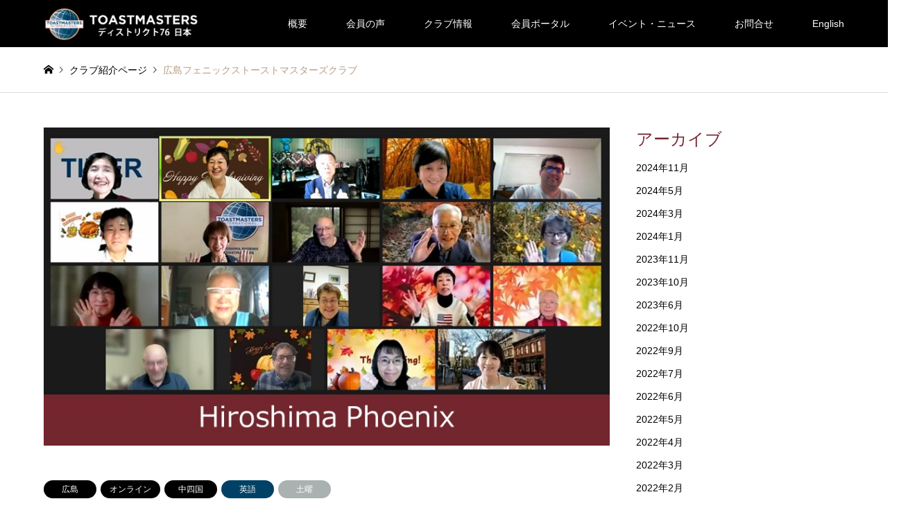

--- FILE ---
content_type: text/html; charset=UTF-8
request_url: https://district76.org/ja/introduce/hiroshima_phoenix/
body_size: 64335
content:
<!DOCTYPE html>
<html dir="ltr" lang="ja" prefix="og: https://ogp.me/ns#">
<head>
<meta charset="UTF-8">
<!--[if IE]><meta http-equiv="X-UA-Compatible" content="IE=edge"><![endif]-->
<meta name="viewport" content="width=device-width">
<title>広島フェニックストーストマスターズクラブ | トーストマスターズ日本 | スピーチ、プレゼン、リーダーシップ | Toastmasters,Japan</title>
<meta name="description" content="【最寄駅：オンライン】ウェブサイト or フライヤークラブからのメッセージミーティング日程: 毎月最終土曜日， 10:00 JST-12:00 JST開場: オンライン Zoom言語: 英語会費: 入会費 2000円、半年分...">
	
<link rel="pingback" href="https://district76.org/ja/xmlrpc.php">
<link rel="shortcut icon" href="https://district76.org/ja/wp-content/uploads/2017/09/Favicon.ico">

		<!-- All in One SEO 4.9.2 - aioseo.com -->
	<meta name="robots" content="max-image-preview:large" />
	<link rel="canonical" href="https://district76.org/ja/introduce/hiroshima_phoenix/" />
	<meta name="generator" content="All in One SEO (AIOSEO) 4.9.2" />

		<!-- Google tag (gtag.js) -->
<script async src="https://www.googletagmanager.com/gtag/js?id=G-PKGNRS36CE"></script>
<script>
  window.dataLayer = window.dataLayer || [];
  function gtag(){dataLayer.push(arguments);}
  gtag('js', new Date());

  gtag('config', 'G-PKGNRS36CE');
</script>
		<meta property="og:locale" content="ja_JP" />
		<meta property="og:site_name" content="トーストマスターズ日本 | スピーチ、プレゼン、リーダーシップ | Toastmasters,Japan" />
		<meta property="og:type" content="article" />
		<meta property="og:title" content="広島フェニックストーストマスターズクラブ | トーストマスターズ日本 | スピーチ、プレゼン、リーダーシップ | Toastmasters,Japan" />
		<meta property="og:url" content="https://district76.org/ja/introduce/hiroshima_phoenix/" />
		<meta property="og:image" content="https://district76.org/ja/wp-content/uploads/2021/01/global_og.jpg" />
		<meta property="og:image:secure_url" content="https://district76.org/ja/wp-content/uploads/2021/01/global_og.jpg" />
		<meta property="og:image:width" content="1200" />
		<meta property="og:image:height" content="630" />
		<meta property="article:published_time" content="2020-05-10T09:01:44+00:00" />
		<meta property="article:modified_time" content="2026-01-01T17:55:22+00:00" />
		<meta name="twitter:card" content="summary_large_image" />
		<meta name="twitter:site" content="@tmdistrict76" />
		<meta name="twitter:title" content="広島フェニックストーストマスターズクラブ | トーストマスターズ日本 | スピーチ、プレゼン、リーダーシップ | Toastmasters,Japan" />
		<meta name="twitter:image" content="https://district76.org/ja/wp-content/uploads/2021/01/global_og.jpg" />
		<script type="application/ld+json" class="aioseo-schema">
			{"@context":"https:\/\/schema.org","@graph":[{"@type":"BreadcrumbList","@id":"https:\/\/district76.org\/ja\/introduce\/hiroshima_phoenix\/#breadcrumblist","itemListElement":[{"@type":"ListItem","@id":"https:\/\/district76.org\/ja#listItem","position":1,"name":"\u30db\u30fc\u30e0","item":"https:\/\/district76.org\/ja","nextItem":{"@type":"ListItem","@id":"https:\/\/district76.org\/ja\/introduce\/#listItem","name":"\u30af\u30e9\u30d6\u7d39\u4ecb\u30da\u30fc\u30b8"}},{"@type":"ListItem","@id":"https:\/\/district76.org\/ja\/introduce\/#listItem","position":2,"name":"\u30af\u30e9\u30d6\u7d39\u4ecb\u30da\u30fc\u30b8","item":"https:\/\/district76.org\/ja\/introduce\/","nextItem":{"@type":"ListItem","@id":"https:\/\/district76.org\/ja\/category4\/%e4%b8%ad%e5%9b%9b%e5%9b%bd\/#listItem","name":"\u4e2d\u56db\u56fd"},"previousItem":{"@type":"ListItem","@id":"https:\/\/district76.org\/ja#listItem","name":"\u30db\u30fc\u30e0"}},{"@type":"ListItem","@id":"https:\/\/district76.org\/ja\/category4\/%e4%b8%ad%e5%9b%9b%e5%9b%bd\/#listItem","position":3,"name":"\u4e2d\u56db\u56fd","item":"https:\/\/district76.org\/ja\/category4\/%e4%b8%ad%e5%9b%9b%e5%9b%bd\/","nextItem":{"@type":"ListItem","@id":"https:\/\/district76.org\/ja\/category4\/%e5%ba%83%e5%b3%b6\/#listItem","name":"\u5e83\u5cf6"},"previousItem":{"@type":"ListItem","@id":"https:\/\/district76.org\/ja\/introduce\/#listItem","name":"\u30af\u30e9\u30d6\u7d39\u4ecb\u30da\u30fc\u30b8"}},{"@type":"ListItem","@id":"https:\/\/district76.org\/ja\/category4\/%e5%ba%83%e5%b3%b6\/#listItem","position":4,"name":"\u5e83\u5cf6","item":"https:\/\/district76.org\/ja\/category4\/%e5%ba%83%e5%b3%b6\/","nextItem":{"@type":"ListItem","@id":"https:\/\/district76.org\/ja\/introduce\/hiroshima_phoenix\/#listItem","name":"\u5e83\u5cf6\u30d5\u30a7\u30cb\u30c3\u30af\u30b9\u30c8\u30fc\u30b9\u30c8\u30de\u30b9\u30bf\u30fc\u30ba\u30af\u30e9\u30d6"},"previousItem":{"@type":"ListItem","@id":"https:\/\/district76.org\/ja\/category4\/%e4%b8%ad%e5%9b%9b%e5%9b%bd\/#listItem","name":"\u4e2d\u56db\u56fd"}},{"@type":"ListItem","@id":"https:\/\/district76.org\/ja\/introduce\/hiroshima_phoenix\/#listItem","position":5,"name":"\u5e83\u5cf6\u30d5\u30a7\u30cb\u30c3\u30af\u30b9\u30c8\u30fc\u30b9\u30c8\u30de\u30b9\u30bf\u30fc\u30ba\u30af\u30e9\u30d6","previousItem":{"@type":"ListItem","@id":"https:\/\/district76.org\/ja\/category4\/%e5%ba%83%e5%b3%b6\/#listItem","name":"\u5e83\u5cf6"}}]},{"@type":"Organization","@id":"https:\/\/district76.org\/ja\/#organization","name":"\u30c8\u30fc\u30b9\u30c8\u30de\u30b9\u30bf\u30fc\u30ba\u65e5\u672c | \u30b9\u30d4\u30fc\u30c1\u3001\u30d7\u30ec\u30bc\u30f3\u3001\u30ea\u30fc\u30c0\u30fc\u30b7\u30c3\u30d7 | Toastmasters,Japan","url":"https:\/\/district76.org\/ja\/"},{"@type":"WebPage","@id":"https:\/\/district76.org\/ja\/introduce\/hiroshima_phoenix\/#webpage","url":"https:\/\/district76.org\/ja\/introduce\/hiroshima_phoenix\/","name":"\u5e83\u5cf6\u30d5\u30a7\u30cb\u30c3\u30af\u30b9\u30c8\u30fc\u30b9\u30c8\u30de\u30b9\u30bf\u30fc\u30ba\u30af\u30e9\u30d6 | \u30c8\u30fc\u30b9\u30c8\u30de\u30b9\u30bf\u30fc\u30ba\u65e5\u672c | \u30b9\u30d4\u30fc\u30c1\u3001\u30d7\u30ec\u30bc\u30f3\u3001\u30ea\u30fc\u30c0\u30fc\u30b7\u30c3\u30d7 | Toastmasters,Japan","inLanguage":"ja","isPartOf":{"@id":"https:\/\/district76.org\/ja\/#website"},"breadcrumb":{"@id":"https:\/\/district76.org\/ja\/introduce\/hiroshima_phoenix\/#breadcrumblist"},"image":{"@type":"ImageObject","url":"https:\/\/district76.org\/ja\/wp-content\/uploads\/2023\/04\/Hiroshima-Phoenix.jpg","@id":"https:\/\/district76.org\/ja\/introduce\/hiroshima_phoenix\/#mainImage","width":860,"height":484},"primaryImageOfPage":{"@id":"https:\/\/district76.org\/ja\/introduce\/hiroshima_phoenix\/#mainImage"},"datePublished":"2020-05-10T18:01:44+09:00","dateModified":"2026-01-02T02:55:22+09:00"},{"@type":"WebSite","@id":"https:\/\/district76.org\/ja\/#website","url":"https:\/\/district76.org\/ja\/","name":"\u30c8\u30fc\u30b9\u30c8\u30de\u30b9\u30bf\u30fc\u30ba\u65e5\u672c | \u30b9\u30d4\u30fc\u30c1\u3001\u30d7\u30ec\u30bc\u30f3\u3001\u30ea\u30fc\u30c0\u30fc\u30b7\u30c3\u30d7 | Toastmasters,Japan","inLanguage":"ja","publisher":{"@id":"https:\/\/district76.org\/ja\/#organization"}}]}
		</script>
		<!-- All in One SEO -->

<link rel='dns-prefetch' href='//cdnjs.cloudflare.com' />
<link rel="alternate" type="application/rss+xml" title="トーストマスターズ日本 | スピーチ、プレゼン、リーダーシップ | Toastmasters,Japan &raquo; フィード" href="https://district76.org/ja/feed/" />
<link rel="alternate" type="application/rss+xml" title="トーストマスターズ日本 | スピーチ、プレゼン、リーダーシップ | Toastmasters,Japan &raquo; コメントフィード" href="https://district76.org/ja/comments/feed/" />
<link rel="alternate" title="oEmbed (JSON)" type="application/json+oembed" href="https://district76.org/ja/wp-json/oembed/1.0/embed?url=https%3A%2F%2Fdistrict76.org%2Fja%2Fintroduce%2Fhiroshima_phoenix%2F" />
<link rel="alternate" title="oEmbed (XML)" type="text/xml+oembed" href="https://district76.org/ja/wp-json/oembed/1.0/embed?url=https%3A%2F%2Fdistrict76.org%2Fja%2Fintroduce%2Fhiroshima_phoenix%2F&#038;format=xml" />
<style id='wp-img-auto-sizes-contain-inline-css' type='text/css'>
img:is([sizes=auto i],[sizes^="auto," i]){contain-intrinsic-size:3000px 1500px}
/*# sourceURL=wp-img-auto-sizes-contain-inline-css */
</style>
<link rel='stylesheet' id='style-css' href='https://district76.org/ja/wp-content/themes/gensen_tcd050_child/style.css?ver=1.13.1' type='text/css' media='all' />
<style id='wp-emoji-styles-inline-css' type='text/css'>

	img.wp-smiley, img.emoji {
		display: inline !important;
		border: none !important;
		box-shadow: none !important;
		height: 1em !important;
		width: 1em !important;
		margin: 0 0.07em !important;
		vertical-align: -0.1em !important;
		background: none !important;
		padding: 0 !important;
	}
/*# sourceURL=wp-emoji-styles-inline-css */
</style>
<link rel='stylesheet' id='wp-block-library-css' href='https://district76.org/ja/wp-includes/css/dist/block-library/style.min.css?ver=6.9' type='text/css' media='all' />
<style id='classic-theme-styles-inline-css' type='text/css'>
/*! This file is auto-generated */
.wp-block-button__link{color:#fff;background-color:#32373c;border-radius:9999px;box-shadow:none;text-decoration:none;padding:calc(.667em + 2px) calc(1.333em + 2px);font-size:1.125em}.wp-block-file__button{background:#32373c;color:#fff;text-decoration:none}
/*# sourceURL=/wp-includes/css/classic-themes.min.css */
</style>
<link rel='stylesheet' id='aioseo/css/src/vue/standalone/blocks/table-of-contents/global.scss-css' href='https://district76.org/ja/wp-content/plugins/all-in-one-seo-pack/dist/Lite/assets/css/table-of-contents/global.e90f6d47.css?ver=4.9.2' type='text/css' media='all' />
<style id='global-styles-inline-css' type='text/css'>
:root{--wp--preset--aspect-ratio--square: 1;--wp--preset--aspect-ratio--4-3: 4/3;--wp--preset--aspect-ratio--3-4: 3/4;--wp--preset--aspect-ratio--3-2: 3/2;--wp--preset--aspect-ratio--2-3: 2/3;--wp--preset--aspect-ratio--16-9: 16/9;--wp--preset--aspect-ratio--9-16: 9/16;--wp--preset--color--black: #000000;--wp--preset--color--cyan-bluish-gray: #abb8c3;--wp--preset--color--white: #ffffff;--wp--preset--color--pale-pink: #f78da7;--wp--preset--color--vivid-red: #cf2e2e;--wp--preset--color--luminous-vivid-orange: #ff6900;--wp--preset--color--luminous-vivid-amber: #fcb900;--wp--preset--color--light-green-cyan: #7bdcb5;--wp--preset--color--vivid-green-cyan: #00d084;--wp--preset--color--pale-cyan-blue: #8ed1fc;--wp--preset--color--vivid-cyan-blue: #0693e3;--wp--preset--color--vivid-purple: #9b51e0;--wp--preset--gradient--vivid-cyan-blue-to-vivid-purple: linear-gradient(135deg,rgb(6,147,227) 0%,rgb(155,81,224) 100%);--wp--preset--gradient--light-green-cyan-to-vivid-green-cyan: linear-gradient(135deg,rgb(122,220,180) 0%,rgb(0,208,130) 100%);--wp--preset--gradient--luminous-vivid-amber-to-luminous-vivid-orange: linear-gradient(135deg,rgb(252,185,0) 0%,rgb(255,105,0) 100%);--wp--preset--gradient--luminous-vivid-orange-to-vivid-red: linear-gradient(135deg,rgb(255,105,0) 0%,rgb(207,46,46) 100%);--wp--preset--gradient--very-light-gray-to-cyan-bluish-gray: linear-gradient(135deg,rgb(238,238,238) 0%,rgb(169,184,195) 100%);--wp--preset--gradient--cool-to-warm-spectrum: linear-gradient(135deg,rgb(74,234,220) 0%,rgb(151,120,209) 20%,rgb(207,42,186) 40%,rgb(238,44,130) 60%,rgb(251,105,98) 80%,rgb(254,248,76) 100%);--wp--preset--gradient--blush-light-purple: linear-gradient(135deg,rgb(255,206,236) 0%,rgb(152,150,240) 100%);--wp--preset--gradient--blush-bordeaux: linear-gradient(135deg,rgb(254,205,165) 0%,rgb(254,45,45) 50%,rgb(107,0,62) 100%);--wp--preset--gradient--luminous-dusk: linear-gradient(135deg,rgb(255,203,112) 0%,rgb(199,81,192) 50%,rgb(65,88,208) 100%);--wp--preset--gradient--pale-ocean: linear-gradient(135deg,rgb(255,245,203) 0%,rgb(182,227,212) 50%,rgb(51,167,181) 100%);--wp--preset--gradient--electric-grass: linear-gradient(135deg,rgb(202,248,128) 0%,rgb(113,206,126) 100%);--wp--preset--gradient--midnight: linear-gradient(135deg,rgb(2,3,129) 0%,rgb(40,116,252) 100%);--wp--preset--font-size--small: 13px;--wp--preset--font-size--medium: 20px;--wp--preset--font-size--large: 36px;--wp--preset--font-size--x-large: 42px;--wp--preset--spacing--20: 0.44rem;--wp--preset--spacing--30: 0.67rem;--wp--preset--spacing--40: 1rem;--wp--preset--spacing--50: 1.5rem;--wp--preset--spacing--60: 2.25rem;--wp--preset--spacing--70: 3.38rem;--wp--preset--spacing--80: 5.06rem;--wp--preset--shadow--natural: 6px 6px 9px rgba(0, 0, 0, 0.2);--wp--preset--shadow--deep: 12px 12px 50px rgba(0, 0, 0, 0.4);--wp--preset--shadow--sharp: 6px 6px 0px rgba(0, 0, 0, 0.2);--wp--preset--shadow--outlined: 6px 6px 0px -3px rgb(255, 255, 255), 6px 6px rgb(0, 0, 0);--wp--preset--shadow--crisp: 6px 6px 0px rgb(0, 0, 0);}:where(.is-layout-flex){gap: 0.5em;}:where(.is-layout-grid){gap: 0.5em;}body .is-layout-flex{display: flex;}.is-layout-flex{flex-wrap: wrap;align-items: center;}.is-layout-flex > :is(*, div){margin: 0;}body .is-layout-grid{display: grid;}.is-layout-grid > :is(*, div){margin: 0;}:where(.wp-block-columns.is-layout-flex){gap: 2em;}:where(.wp-block-columns.is-layout-grid){gap: 2em;}:where(.wp-block-post-template.is-layout-flex){gap: 1.25em;}:where(.wp-block-post-template.is-layout-grid){gap: 1.25em;}.has-black-color{color: var(--wp--preset--color--black) !important;}.has-cyan-bluish-gray-color{color: var(--wp--preset--color--cyan-bluish-gray) !important;}.has-white-color{color: var(--wp--preset--color--white) !important;}.has-pale-pink-color{color: var(--wp--preset--color--pale-pink) !important;}.has-vivid-red-color{color: var(--wp--preset--color--vivid-red) !important;}.has-luminous-vivid-orange-color{color: var(--wp--preset--color--luminous-vivid-orange) !important;}.has-luminous-vivid-amber-color{color: var(--wp--preset--color--luminous-vivid-amber) !important;}.has-light-green-cyan-color{color: var(--wp--preset--color--light-green-cyan) !important;}.has-vivid-green-cyan-color{color: var(--wp--preset--color--vivid-green-cyan) !important;}.has-pale-cyan-blue-color{color: var(--wp--preset--color--pale-cyan-blue) !important;}.has-vivid-cyan-blue-color{color: var(--wp--preset--color--vivid-cyan-blue) !important;}.has-vivid-purple-color{color: var(--wp--preset--color--vivid-purple) !important;}.has-black-background-color{background-color: var(--wp--preset--color--black) !important;}.has-cyan-bluish-gray-background-color{background-color: var(--wp--preset--color--cyan-bluish-gray) !important;}.has-white-background-color{background-color: var(--wp--preset--color--white) !important;}.has-pale-pink-background-color{background-color: var(--wp--preset--color--pale-pink) !important;}.has-vivid-red-background-color{background-color: var(--wp--preset--color--vivid-red) !important;}.has-luminous-vivid-orange-background-color{background-color: var(--wp--preset--color--luminous-vivid-orange) !important;}.has-luminous-vivid-amber-background-color{background-color: var(--wp--preset--color--luminous-vivid-amber) !important;}.has-light-green-cyan-background-color{background-color: var(--wp--preset--color--light-green-cyan) !important;}.has-vivid-green-cyan-background-color{background-color: var(--wp--preset--color--vivid-green-cyan) !important;}.has-pale-cyan-blue-background-color{background-color: var(--wp--preset--color--pale-cyan-blue) !important;}.has-vivid-cyan-blue-background-color{background-color: var(--wp--preset--color--vivid-cyan-blue) !important;}.has-vivid-purple-background-color{background-color: var(--wp--preset--color--vivid-purple) !important;}.has-black-border-color{border-color: var(--wp--preset--color--black) !important;}.has-cyan-bluish-gray-border-color{border-color: var(--wp--preset--color--cyan-bluish-gray) !important;}.has-white-border-color{border-color: var(--wp--preset--color--white) !important;}.has-pale-pink-border-color{border-color: var(--wp--preset--color--pale-pink) !important;}.has-vivid-red-border-color{border-color: var(--wp--preset--color--vivid-red) !important;}.has-luminous-vivid-orange-border-color{border-color: var(--wp--preset--color--luminous-vivid-orange) !important;}.has-luminous-vivid-amber-border-color{border-color: var(--wp--preset--color--luminous-vivid-amber) !important;}.has-light-green-cyan-border-color{border-color: var(--wp--preset--color--light-green-cyan) !important;}.has-vivid-green-cyan-border-color{border-color: var(--wp--preset--color--vivid-green-cyan) !important;}.has-pale-cyan-blue-border-color{border-color: var(--wp--preset--color--pale-cyan-blue) !important;}.has-vivid-cyan-blue-border-color{border-color: var(--wp--preset--color--vivid-cyan-blue) !important;}.has-vivid-purple-border-color{border-color: var(--wp--preset--color--vivid-purple) !important;}.has-vivid-cyan-blue-to-vivid-purple-gradient-background{background: var(--wp--preset--gradient--vivid-cyan-blue-to-vivid-purple) !important;}.has-light-green-cyan-to-vivid-green-cyan-gradient-background{background: var(--wp--preset--gradient--light-green-cyan-to-vivid-green-cyan) !important;}.has-luminous-vivid-amber-to-luminous-vivid-orange-gradient-background{background: var(--wp--preset--gradient--luminous-vivid-amber-to-luminous-vivid-orange) !important;}.has-luminous-vivid-orange-to-vivid-red-gradient-background{background: var(--wp--preset--gradient--luminous-vivid-orange-to-vivid-red) !important;}.has-very-light-gray-to-cyan-bluish-gray-gradient-background{background: var(--wp--preset--gradient--very-light-gray-to-cyan-bluish-gray) !important;}.has-cool-to-warm-spectrum-gradient-background{background: var(--wp--preset--gradient--cool-to-warm-spectrum) !important;}.has-blush-light-purple-gradient-background{background: var(--wp--preset--gradient--blush-light-purple) !important;}.has-blush-bordeaux-gradient-background{background: var(--wp--preset--gradient--blush-bordeaux) !important;}.has-luminous-dusk-gradient-background{background: var(--wp--preset--gradient--luminous-dusk) !important;}.has-pale-ocean-gradient-background{background: var(--wp--preset--gradient--pale-ocean) !important;}.has-electric-grass-gradient-background{background: var(--wp--preset--gradient--electric-grass) !important;}.has-midnight-gradient-background{background: var(--wp--preset--gradient--midnight) !important;}.has-small-font-size{font-size: var(--wp--preset--font-size--small) !important;}.has-medium-font-size{font-size: var(--wp--preset--font-size--medium) !important;}.has-large-font-size{font-size: var(--wp--preset--font-size--large) !important;}.has-x-large-font-size{font-size: var(--wp--preset--font-size--x-large) !important;}
:where(.wp-block-post-template.is-layout-flex){gap: 1.25em;}:where(.wp-block-post-template.is-layout-grid){gap: 1.25em;}
:where(.wp-block-term-template.is-layout-flex){gap: 1.25em;}:where(.wp-block-term-template.is-layout-grid){gap: 1.25em;}
:where(.wp-block-columns.is-layout-flex){gap: 2em;}:where(.wp-block-columns.is-layout-grid){gap: 2em;}
:root :where(.wp-block-pullquote){font-size: 1.5em;line-height: 1.6;}
/*# sourceURL=global-styles-inline-css */
</style>
<link rel='stylesheet' id='contact-form-7-css' href='https://district76.org/ja/wp-content/plugins/contact-form-7/includes/css/styles.css?ver=6.1.4' type='text/css' media='all' />
<link rel='stylesheet' id='cf7msm_styles-css' href='https://district76.org/ja/wp-content/plugins/contact-form-7-multi-step-module/resources/cf7msm.css?ver=4.5' type='text/css' media='all' />
<link rel='stylesheet' id='wpsm_faq-font-awesome-front-css' href='https://district76.org/ja/wp-content/plugins/faq-responsive/assets/css/font-awesome/css/font-awesome.min.css?ver=6.9' type='text/css' media='all' />
<link rel='stylesheet' id='wpsm_faq_bootstrap-front-css' href='https://district76.org/ja/wp-content/plugins/faq-responsive/assets/css/bootstrap-front.css?ver=6.9' type='text/css' media='all' />
<link rel='stylesheet' id='toc-screen-css' href='https://district76.org/ja/wp-content/plugins/table-of-contents-plus/screen.min.css?ver=2411.1' type='text/css' media='all' />
<style id='toc-screen-inline-css' type='text/css'>
div#toc_container {width: 93%;}div#toc_container ul li {font-size: 105%;}
/*# sourceURL=toc-screen-inline-css */
</style>
<link rel='stylesheet' id='fontawesome-css' href='https://cdnjs.cloudflare.com/ajax/libs/font-awesome/6.2.1/css/all.min.css?ver=6.9' type='text/css' media='all' />
<link rel='stylesheet' id='slick-css' href='https://cdnjs.cloudflare.com/ajax/libs/slick-carousel/1.8.1/slick.css?ver=6.9' type='text/css' media='all' />
<link rel='stylesheet' id='slick-theme-css' href='https://cdnjs.cloudflare.com/ajax/libs/slick-carousel/1.8.1/slick-theme.css?ver=6.9' type='text/css' media='all' />
<link rel='stylesheet' id='parent-style-css' href='https://district76.org/ja/wp-content/themes/gensen_tcd050/style.css?ver=6.9' type='text/css' media='all' />
<link rel='stylesheet' id='child-style-css' href='https://district76.org/ja/wp-content/themes/gensen_tcd050_child/style.css?ver=6.9' type='text/css' media='all' />
<link rel='stylesheet' id='tablepress-default-css' href='https://district76.org/ja/wp-content/tablepress-combined.min.css?ver=102' type='text/css' media='all' />
<script type="text/javascript" src="https://district76.org/ja/wp-includes/js/jquery/jquery.min.js?ver=3.7.1" id="jquery-core-js"></script>
<script type="text/javascript" src="https://district76.org/ja/wp-includes/js/jquery/jquery-migrate.min.js?ver=3.4.1" id="jquery-migrate-js"></script>
<link rel="https://api.w.org/" href="https://district76.org/ja/wp-json/" /><link rel="alternate" title="JSON" type="application/json" href="https://district76.org/ja/wp-json/wp/v2/introduce/6566" /><link rel='shortlink' href='https://district76.org/ja/?p=6566' />

<link rel="stylesheet" href="https://district76.org/ja/wp-content/themes/gensen_tcd050/css/design-plus.css?ver=1.13.1">
<link rel="stylesheet" href="https://district76.org/ja/wp-content/themes/gensen_tcd050/css/sns-botton.css?ver=1.13.1">
<link rel="stylesheet" href="https://district76.org/ja/wp-content/themes/gensen_tcd050/css/responsive.css?ver=1.13.1">
<link rel="stylesheet" href="https://district76.org/ja/wp-content/themes/gensen_tcd050/css/footer-bar.css?ver=1.13.1">

<script src="https://district76.org/ja/wp-content/themes/gensen_tcd050/js/jquery.easing.1.3.js?ver=1.13.1"></script>
<script src="https://district76.org/ja/wp-content/themes/gensen_tcd050/js/jquery.textOverflowEllipsis.js?ver=1.13.1"></script>
<script src="https://district76.org/ja/wp-content/themes/gensen_tcd050/js/jscript.js?ver=1.13.1"></script>
<script src="https://district76.org/ja/wp-content/themes/gensen_tcd050/js/comment.js?ver=1.13.1"></script>
<script src="https://district76.org/ja/wp-content/themes/gensen_tcd050/js/header_fix.js?ver=1.13.1"></script>
<script src="https://district76.org/ja/wp-content/themes/gensen_tcd050/js/jquery.chosen.min.js?ver=1.13.1"></script>
<link rel="stylesheet" href="https://district76.org/ja/wp-content/themes/gensen_tcd050/css/jquery.chosen.css?ver=1.13.1">

<style type="text/css">
body, input, textarea, select { font-family: Arial, "Hiragino Kaku Gothic ProN", "ヒラギノ角ゴ ProN W3", "メイリオ", Meiryo, sans-serif; }
.rich_font { font-family: Arial, "Hiragino Kaku Gothic ProN", "ヒラギノ角ゴ ProN W3", "メイリオ", Meiryo, sans-serif; font-weight: normal; }

#header_logo #logo_text .logo { font-size:36px; }
#header_logo_fix #logo_text_fixed .logo { font-size:36px; }
#footer_logo .logo_text { font-size:36px; }
#post_title { font-size:30px; }
.post_content { font-size:14px; }
#archive_headline { font-size:42px; }
#archive_desc { font-size:14px; }
  
@media screen and (max-width:1024px) {
  #header_logo #logo_text .logo { font-size:26px; }
  #header_logo_fix #logo_text_fixed .logo { font-size:26px; }
  #footer_logo .logo_text { font-size:26px; }
  #post_title { font-size:16px; }
  .post_content { font-size:14px; }
  #archive_headline { font-size:20px; }
  #archive_desc { font-size:14px; }
}




.image {
overflow: hidden;
-webkit-backface-visibility: hidden;
backface-visibility: hidden;
-webkit-transition-duration: .35s;
-moz-transition-duration: .35s;
-ms-transition-duration: .35s;
-o-transition-duration: .35s;
transition-duration: .35s;
}
.image img {
-webkit-backface-visibility: hidden;
backface-visibility: hidden;
-webkit-transform: scale(1);
-webkit-transition-property: opacity, scale, -webkit-transform, transform;
-webkit-transition-duration: .35s;
-moz-transform: scale(1);
-moz-transition-property: opacity, scale, -moz-transform, transform;
-moz-transition-duration: .35s;
-ms-transform: scale(1);
-ms-transition-property: opacity, scale, -ms-transform, transform;
-ms-transition-duration: .35s;
-o-transform: scale(1);
-o-transition-property: opacity, scale, -o-transform, transform;
-o-transition-duration: .35s;
transform: scale(1);
transition-property: opacity, scale, transform;
transition-duration: .35s;
}
.image:hover img, a:hover .image img {
-webkit-transform: scale(1.1);
-moz-transform: scale(1.1);
-ms-transform: scale(1.1);
-o-transform: scale(1.1);
transform: scale(1.1);
}
.introduce_list_col a:hover .image img {
-webkit-transform: scale(1.1) translate3d(-45.45%, 0, 0);
-moz-transform: scale(1.1) translate3d(-45.45%, 0, 0);
-ms-transform: scale(1.1) translate3d(-45.45%, 0, 0);
-o-transform: scale(1.1) translate3d(-45.45%, 0, 0);
transform: scale(1.1) translate3d(-45.45%, 0, 0);
}


.archive_filter .button input:hover, .archive_sort dt,#post_pagination p, #post_pagination a:hover, #return_top a, .c-pw__btn,
#comment_header ul li a:hover, #comment_header ul li.comment_switch_active a, #comment_header #comment_closed p,
#introduce_slider .slick-dots li button:hover, #introduce_slider .slick-dots li.slick-active button
{ background-color:#772432; }

#comment_header ul li.comment_switch_active a, #comment_header #comment_closed p, #guest_info input:focus, #comment_textarea textarea:focus
{ border-color:#772432; }

#comment_header ul li.comment_switch_active a:after, #comment_header #comment_closed p:after
{ border-color:#772432 transparent transparent transparent; }

.header_search_inputs .chosen-results li[data-option-array-index="0"]
{ background-color:#772432 !important; border-color:#772432; }

a:hover, #bread_crumb li a:hover, #bread_crumb li.home a:hover:before, #bread_crumb li.last,
#archive_headline, .archive_header .headline, .archive_filter_headline, #related_post .headline,
#introduce_header .headline, .introduce_list_col .info .title, .introduce_archive_banner_link a:hover,
#recent_news .headline, #recent_news li a:hover, #comment_headline,
.side_headline, ul.banner_list li a:hover .caption, .footer_headline, .footer_widget a:hover,
#index_news .entry-date, #index_news_mobile .entry-date, .cb_content-carousel a:hover .image .title
{ color:#772432; }

#index_news_mobile .archive_link a:hover, .cb_content-blog_list .archive_link a:hover, #load_post a:hover, #submit_comment:hover, .c-pw__btn:hover
{ background-color:#77474f; }

#header_search select:focus, .header_search_inputs .chosen-with-drop .chosen-single span, #footer_contents a:hover, #footer_nav a:hover, #footer_social_link li:hover:before,
#header_slider .slick-arrow:hover, .cb_content-carousel .slick-arrow:hover
{ color:#77474f; }

.post_content a, .custom-html-widget a { color:#008463; }

#header_search, #index_header_search { background-color:#dddddd; }

#footer_nav { background-color:#F7F7F7; }
#footer_contents { background-color:#878787; }

#header_search_submit { background-color:rgba(119,36,50,1.0); }
#header_search_submit:hover { background-color:rgba(0,0,0,1.0); }
.cat-category { background-color:#999999 !important; }
.cat-category4 { background-color:#000000 !important; }
.cat-category5 { background-color:#004165 !important; }
.cat-category6 { background-color:#a9b2b1 !important; }

@media only screen and (min-width:1025px) {
  #global_menu ul ul a { background-color:#772432; }
  #global_menu ul ul a:hover, #global_menu ul ul .current-menu-item > a { background-color:#77474f; }
  #header_top { background-color:#000000; }
  .has_header_content #header_top { background-color:rgba(0,0,0,1.0); }
  .fix_top.header_fix #header_top { background-color:rgba(0,0,0,0.8); }
  #header_logo a, #global_menu > ul > li > a { color:#ffffff; }
  #header_logo_fix a, .fix_top.header_fix #global_menu > ul > li > a { color:#ffffff; }
  .has_header_content #index_header_search { background-color:rgba(221,221,221,1); }
}
@media screen and (max-width:1024px) {
  #global_menu { background-color:#772432; }
  #global_menu a:hover, #global_menu .current-menu-item > a { background-color:#77474f; }
  #header_top { background-color:#000000; }
  #header_top a, #header_top a:before { color:#ffffff !important; }
  .mobile_fix_top.header_fix #header_top, .mobile_fix_top.header_fix #header.active #header_top { background-color:rgba(0,0,0,0.8); }
  .mobile_fix_top.header_fix #header_top a, .mobile_fix_top.header_fix #header_top a:before { color:#ffffff !important; }
  .archive_sort dt { color:#772432; }
  .post-type-archive-news #recent_news .show_date li .date { color:#772432; }
}



</style>

<meta name="generator" content="Elementor 3.34.0; features: e_font_icon_svg, additional_custom_breakpoints; settings: css_print_method-external, google_font-enabled, font_display-swap">
<style type="text/css"></style>			<style>
				.e-con.e-parent:nth-of-type(n+4):not(.e-lazyloaded):not(.e-no-lazyload),
				.e-con.e-parent:nth-of-type(n+4):not(.e-lazyloaded):not(.e-no-lazyload) * {
					background-image: none !important;
				}
				@media screen and (max-height: 1024px) {
					.e-con.e-parent:nth-of-type(n+3):not(.e-lazyloaded):not(.e-no-lazyload),
					.e-con.e-parent:nth-of-type(n+3):not(.e-lazyloaded):not(.e-no-lazyload) * {
						background-image: none !important;
					}
				}
				@media screen and (max-height: 640px) {
					.e-con.e-parent:nth-of-type(n+2):not(.e-lazyloaded):not(.e-no-lazyload),
					.e-con.e-parent:nth-of-type(n+2):not(.e-lazyloaded):not(.e-no-lazyload) * {
						background-image: none !important;
					}
				}
			</style>
				
<!-- Google Tag Manager -->
<script>(function(w,d,s,l,i){w[l]=w[l]||[];w[l].push({'gtm.start':
new Date().getTime(),event:'gtm.js'});var f=d.getElementsByTagName(s)[0],
j=d.createElement(s),dl=l!='dataLayer'?'&l='+l:'';j.async=true;j.src=
'https://www.googletagmanager.com/gtm.js?id='+i+dl;f.parentNode.insertBefore(j,f);
})(window,document,'script','dataLayer','GTM-KFGDM69');</script>
<!-- End Google Tag Manager -->
	
</head>
<body id="body" class="wp-singular introduce-template-default single single-introduce postid-6566 wp-theme-gensen_tcd050 wp-child-theme-gensen_tcd050_child metaslider-plugin fix_top mobile_fix_top elementor-default elementor-kit-12557">
<!-- Google Tag Manager (noscript) -->
<noscript><iframe src="https://www.googletagmanager.com/ns.html?id=GTM-KFGDM69"
height="0" width="0" style="display:none;visibility:hidden"></iframe></noscript>
<!-- End Google Tag Manager (noscript) -->
	

 <div id="header">
  <div id="header_top">
   <div class="inner clearfix">
    <div id="header_logo">
     <div id="logo_image">
 <p class="logo">
  <a href="https://district76.org/ja/" title="トーストマスターズ日本 | スピーチ、プレゼン、リーダーシップ | Toastmasters,Japan" data-label="トーストマスターズ日本 | スピーチ、プレゼン、リーダーシップ | Toastmasters,Japan"><img src="https://district76.org/ja/wp-content/uploads/2018/12/japaneselogonew2.png?1769032045" alt="トーストマスターズ日本 | スピーチ、プレゼン、リーダーシップ | Toastmasters,Japan" title="トーストマスターズ日本 | スピーチ、プレゼン、リーダーシップ | Toastmasters,Japan" /></a>
 </p>
</div>
    </div>
    <div id="header_logo_fix">
     <div id="logo_image_fixed">
 <p class="logo rich_font"><a href="https://district76.org/ja/" title="トーストマスターズ日本 | スピーチ、プレゼン、リーダーシップ | Toastmasters,Japan"><img src="https://district76.org/ja/wp-content/uploads/2017/12/japaneselogonew.png?1769032045" alt="トーストマスターズ日本 | スピーチ、プレゼン、リーダーシップ | Toastmasters,Japan" title="トーストマスターズ日本 | スピーチ、プレゼン、リーダーシップ | Toastmasters,Japan" /></a></p>
</div>
    </div>
    <a href="#" class="menu_button"><span>menu</span></a>
    <div id="global_menu">
     <ul id="menu-menu" class="menu"><li id="menu-item-7598" class="menu-item menu-item-type-custom menu-item-object-custom menu-item-has-children menu-item-7598"><a>概要</a>
<ul class="sub-menu">
	<li id="menu-item-1404" class="menu-item menu-item-type-custom menu-item-object-custom menu-item-has-children menu-item-1404"><a>トーストマスターズ概要</a>
	<ul class="sub-menu">
		<li id="menu-item-8940" class="menu-item menu-item-type-post_type menu-item-object-page menu-item-8940"><a href="https://district76.org/ja/%e3%83%88%e3%83%bc%e3%82%b9%e3%83%88%e3%83%9e%e3%82%b9%e3%82%bf%e3%83%bc%e3%82%ba%e3%81%ab%e3%81%a4%e3%81%84%e3%81%a6/">トーストマスターズについて</a></li>
		<li id="menu-item-334" class="menu-item menu-item-type-post_type menu-item-object-page menu-item-334"><a href="https://district76.org/ja/contest_exp/">スピーチコンテスト</a></li>
		<li id="menu-item-328" class="menu-item menu-item-type-post_type menu-item-object-page menu-item-328"><a href="https://district76.org/ja/become_a_member/">会員になるには</a></li>
	</ul>
</li>
	<li id="menu-item-12043" class="menu-item menu-item-type-post_type menu-item-object-page menu-item-12043"><a href="https://district76.org/ja/organization-management/">組織・運営</a></li>
</ul>
</li>
<li id="menu-item-10334" class="menu-item menu-item-type-custom menu-item-object-custom menu-item-has-children menu-item-10334"><a>会員の声</a>
<ul class="sub-menu">
	<li id="menu-item-9943" class="menu-item menu-item-type-post_type menu-item-object-page menu-item-9943"><a href="https://district76.org/ja/toastmasters-stories/">会員の声</a></li>
	<li id="menu-item-2440" class="menu-item menu-item-type-custom menu-item-object-custom menu-item-2440"><a href="//district76.org/ja/category/member-experience/">会員の体験談</a></li>
	<li id="menu-item-6551" class="menu-item menu-item-type-post_type menu-item-object-page menu-item-6551"><a href="https://district76.org/ja/%e4%bc%9a%e5%93%a1%e3%82%a4%e3%83%b3%e3%82%bf%e3%83%93%e3%83%a5%e3%83%bc/">会員インタビュー</a></li>
</ul>
</li>
<li id="menu-item-2023" class="menu-item menu-item-type-custom menu-item-object-custom menu-item-has-children menu-item-2023"><a>クラブ情報</a>
<ul class="sub-menu">
	<li id="menu-item-2294" class="menu-item menu-item-type-custom menu-item-object-custom menu-item-2294"><a href="//district76.org/ja/list_of_all_clubs/?club_list=header_menu">全国のクラブ一覧</a></li>
	<li id="menu-item-2052" class="menu-item menu-item-type-custom menu-item-object-custom menu-item-2052"><a href="//district76.org/ja/map-of-all-clubs/">全国のクラブ一覧地図</a></li>
	<li id="menu-item-1403" class="menu-item menu-item-type-custom menu-item-object-custom menu-item-has-children menu-item-1403"><a>クラブ活動</a>
	<ul class="sub-menu">
		<li id="menu-item-2119" class="menu-item menu-item-type-custom menu-item-object-custom menu-item-2119"><a href="//district76.org/ja/category/activity-report/">クラブ活動報告</a></li>
		<li id="menu-item-2444" class="menu-item menu-item-type-custom menu-item-object-custom menu-item-2444"><a href="//district76.org/ja/category/prospective-club-support/">設立中クラブ応援コーナー</a></li>
		<li id="menu-item-2206" class="menu-item menu-item-type-custom menu-item-object-custom menu-item-2206"><a href="//district76.org/ja/category/advanced-club-introduction/">上級クラブ紹介</a></li>
		<li id="menu-item-2450" class="menu-item menu-item-type-custom menu-item-object-custom menu-item-2450"><a href="//district76.org/ja/category/mark-yoshikawa/">マーク吉川と歩く世界のTMC</a></li>
	</ul>
</li>
</ul>
</li>
<li id="menu-item-11632" class="menu-item menu-item-type-custom menu-item-object-custom menu-item-11632"><a href="https://sites.google.com/toastmasters-japan.org/d76members-j/home-jp?authuser=0">会員ポータル</a></li>
<li id="menu-item-760" class="menu-item menu-item-type-custom menu-item-object-custom menu-item-has-children menu-item-760"><a>イベント・ニュース</a>
<ul class="sub-menu">
	<li id="menu-item-7472" class="menu-item menu-item-type-custom menu-item-object-custom menu-item-has-children menu-item-7472"><a>イベント</a>
	<ul class="sub-menu">
		<li id="menu-item-265" class="menu-item menu-item-type-custom menu-item-object-custom menu-item-265"><a href="//district76.org/ja/events/">カレンダー</a></li>
		<li id="menu-item-11280" class="menu-item menu-item-type-custom menu-item-object-custom menu-item-11280"><a href="https://conf.district76.org/2025-2026/">全国大会</a></li>
		<li id="menu-item-8075" class="menu-item menu-item-type-post_type menu-item-object-page menu-item-8075"><a href="https://district76.org/ja/onlineevent-youtube/">ストリーミング／録画動画</a></li>
		<li id="menu-item-8077" class="menu-item menu-item-type-post_type menu-item-object-page menu-item-8077"><a href="https://district76.org/ja/%e3%82%aa%e3%83%b3%e3%83%a9%e3%82%a4%e3%83%b3%e3%82%a4%e3%83%99%e3%83%b3%e3%83%88%ef%bc%88%e4%bc%9a%e5%93%a1%e5%90%91%e3%81%91%ef%bc%89/">録画動画（会員向け）</a></li>
		<li id="menu-item-1930" class="menu-item menu-item-type-custom menu-item-object-custom menu-item-1930"><a href="https://district76.org/ja/2024-2025-第1回クラブ役員研修-cot1/">クラブ役員研修会(COT)/TLI</a></li>
		<li id="menu-item-11642" class="menu-item menu-item-type-custom menu-item-object-custom menu-item-11642"><a href="https://docs.google.com/spreadsheets/d/1eeQZ55mDzfEFtjjtueA_mD7vg6T5wlhOA_lUKZW90HM/edit?usp=sharing">秋のトレーニング / Fall Training</a></li>
		<li id="menu-item-2246" class="menu-item menu-item-type-post_type menu-item-object-page menu-item-2246"><a href="https://district76.org/ja/dcmdec/">DCM/DEC</a></li>
		<li id="menu-item-381" class="menu-item menu-item-type-post_type menu-item-object-page menu-item-381"><a href="https://district76.org/ja/election_nomination/">ディストリクト選挙</a></li>
	</ul>
</li>
	<li id="menu-item-1493" class="menu-item menu-item-type-custom menu-item-object-custom menu-item-has-children menu-item-1493"><a>ニュース</a>
	<ul class="sub-menu">
		<li id="menu-item-2020" class="menu-item menu-item-type-custom menu-item-object-custom menu-item-2020"><a href="//district76.org/ja/district-letter/">ニュースレター</a></li>
		<li id="menu-item-2021" class="menu-item menu-item-type-custom menu-item-object-custom menu-item-2021"><a href="//district76.org/ja/pr/">広報</a></li>
		<li id="menu-item-2447" class="menu-item menu-item-type-custom menu-item-object-custom menu-item-2447"><a href="//district76.org/ja/press-release/">プレスリリース</a></li>
		<li id="menu-item-625" class="menu-item menu-item-type-post_type menu-item-object-page menu-item-625"><a href="https://district76.org/ja/mediareport/">メディア報道</a></li>
		<li id="menu-item-631" class="menu-item menu-item-type-post_type menu-item-object-page menu-item-631"><a href="https://district76.org/ja/districtcontest/">全国大会過去アーカイブ</a></li>
	</ul>
</li>
</ul>
</li>
<li id="menu-item-1215" class="menu-item menu-item-type-custom menu-item-object-custom menu-item-has-children menu-item-1215"><a>お問合せ</a>
<ul class="sub-menu">
	<li id="menu-item-1116" class="menu-item menu-item-type-post_type menu-item-object-page menu-item-1116"><a href="https://district76.org/ja/contact/faq/">FAQ（よくある質問）</a></li>
	<li id="menu-item-138" class="menu-item menu-item-type-post_type menu-item-object-page menu-item-138"><a href="https://district76.org/ja/contact/">その他のお問い合せ</a></li>
	<li id="menu-item-5823" class="menu-item menu-item-type-post_type menu-item-object-page menu-item-5823"><a href="https://district76.org/ja/privacy/">プライバシーポリシー</a></li>
</ul>
</li>
<li id="menu-item-136" class="menu-item menu-item-type-custom menu-item-object-custom menu-item-136"><a href="//district76.org/en/">English</a></li>
</ul>    </div>
   </div>
  </div>
 </div><!-- END #header -->

 <div id="main_contents" class="clearfix">


<div id="breadcrumb">
 <ul class="inner clearfix" itemscope itemtype="http://schema.org/BreadcrumbList">
  <li itemprop="itemListElement" itemscope itemtype="http://schema.org/ListItem" class="home"><a itemprop="item" href="https://district76.org/ja/"><span itemprop="name">ホーム</span></a><meta itemprop="position" content="1" /></li>

  <li itemprop="itemListElement" itemscope itemtype="http://schema.org/ListItem"><a itemprop="item" href="https://district76.org/ja/introduce/"><span itemprop="name">クラブ紹介ページ</span></a><meta itemprop="position" content="2" /></li>
  <li itemprop="itemListElement" itemscope itemtype="http://schema.org/ListItem" class="last"><span itemprop="name">広島フェニックストーストマスターズクラブ</span><meta itemprop="position" content="3" /></li>

 </ul>
</div>

<div id="main_col" class="clearfix">

 <div id="left_col">


  <div id="article">


   <div id="post_image">
    <img fetchpriority="high" width="860" height="484" src="https://district76.org/ja/wp-content/uploads/2023/04/Hiroshima-Phoenix.jpg" class="attachment-post-thumbnail size-post-thumbnail wp-post-image" alt="" decoding="async" />   </div>

    <ul id="post_meta_top" class="meta clearfix"><li class="cat"><a href="https://district76.org/ja/category4/%e5%ba%83%e5%b3%b6/" title="広島" class="cat-category4">広島</a><a href="https://district76.org/ja/category4/%e3%82%aa%e3%83%b3%e3%83%a9%e3%82%a4%e3%83%b3/" title="オンライン" class="cat-category4">オンライン</a><a href="https://district76.org/ja/category4/%e4%b8%ad%e5%9b%9b%e5%9b%bd/" title="中四国" class="cat-category4">中四国</a></li><li class="cat"><a href="https://district76.org/ja/category5/%e8%8b%b1%e8%aa%9e/" title="英語" class="cat-category5">英語</a></li><li class="cat"><a href="https://district76.org/ja/category6/%e5%9c%9f%e6%9b%9c/" title="土曜" class="cat-category6">土曜</a></li></ul>

   <h2 id="post_title" class="rich_font">広島フェニックストーストマスターズクラブ</h2>



   <div class="post_content clearfix">
    <p><a class="q_button pill sz_s">【最寄駅：オンライン】</a></p>
<p><a class="q_button bt_green rounded sz_l" href="https://hptc.easy-speak.org/" target="_blank" id="ja_introduce_hiroshima_phoenix" data-name="hiroshima_phoenix_tmc">ウェブサイト or フライヤー</a></p>
<div style="border-left: 10px solid #4c6cb3; border-bottom: 2px solid #4c6cb3; padding-left: 10px; font-weight: bold; font-size: 130%; color: #000000;">クラブからのメッセージ</div>
<div>
ミーティング日程: 毎月最終土曜日， 10:00 JST-12:00 JST<br />
開場: オンライン Zoom<br />
言語: 英語<br />
会費: 入会費 2000円、半年分の会費6000円</p>
<p>ウェブサイト<br />
https://hptc.easy-speak.org/<br />
https://www.facebook.com/HiroshimaPhoenixTC/<br />
https://www.youtube.com/@hptc<br />
問い合せ先: hptc_contact@googlegroups.com</p>
<p>&#8220;We aspire to Greater Learning from Pathways&#8221;<br />
私たちは2020年10月にチャーターした英語クラブです。私たちは現在Zoomを使用して活動しています。私たちはパスウェイズからの（コミュニケーションやリーダーシップ）の学びをより良いものにすることを目指しています。</p>
<p>Phoenixは、原爆の跡地から立ち上がった平和都市広島のシンボルであり、平和な世界を願うとともに、このクラブで学んだことを活かして、その願いを実現に近づけたいというメンバーの思いが込められています。
</p></div>
<p></p>
<div style="background: #ff7f50; border: 1px solid #ff7f50; padding-left: 10px; font-size: 1.16em;"><span style="color: #ffffff; font-weight: bold;">クラブ情報</span></div>
<div style="border: 1px solid #ff7f50; padding: 10px; font-size: 1em;">【広島フェニックストーストマスターズクラブ概要】<br />
例会開始日時： 最終週 土曜 10時<br />
例会メイン会場：ZOOM<br />
言語：英語<br />
特記事項：<br />
<span style="font-size: 14px;">クラブ詳細（ウェブサイト or フライヤー）：</span><a style="font-size: 14px;" href="https://hptc.easy-speak.org/" target="_blank" id="ja_introduce_hiroshima_phoenix" data-name="hiroshima_phoenix_tmc">https://hptc.easy-speak.org/</a>
</div>
<p>&nbsp;</p>
<p><a class="q_button bt_green rounded sz_l" href="https://hptc.easy-speak.org/" target="_blank" id="ja_introduce_hiroshima_phoenix" data-name="hiroshima_phoenix_tmc">ウェブサイト or フライヤー</a></p>
<p><a class="q_button bt_blue" href="../club_info/list_of_all_clubs/" target="_blank" rel="noopener noreferrer">【全国のクラブ一覧】</a></p>
       </div>





  </div><!-- END #article -->



 </div><!-- END #left_col -->

 <div id="side_col">
  <div class="widget side_widget clearfix widget_archive" id="archives-2">
<h3 class="side_headline rich_font">アーカイブ</h3>

			<ul>
					<li><a href='https://district76.org/ja/2024/11/'>2024年11月</a></li>
	<li><a href='https://district76.org/ja/2024/05/'>2024年5月</a></li>
	<li><a href='https://district76.org/ja/2024/03/'>2024年3月</a></li>
	<li><a href='https://district76.org/ja/2024/01/'>2024年1月</a></li>
	<li><a href='https://district76.org/ja/2023/11/'>2023年11月</a></li>
	<li><a href='https://district76.org/ja/2023/10/'>2023年10月</a></li>
	<li><a href='https://district76.org/ja/2023/06/'>2023年6月</a></li>
	<li><a href='https://district76.org/ja/2022/10/'>2022年10月</a></li>
	<li><a href='https://district76.org/ja/2022/09/'>2022年9月</a></li>
	<li><a href='https://district76.org/ja/2022/07/'>2022年7月</a></li>
	<li><a href='https://district76.org/ja/2022/06/'>2022年6月</a></li>
	<li><a href='https://district76.org/ja/2022/05/'>2022年5月</a></li>
	<li><a href='https://district76.org/ja/2022/04/'>2022年4月</a></li>
	<li><a href='https://district76.org/ja/2022/03/'>2022年3月</a></li>
	<li><a href='https://district76.org/ja/2022/02/'>2022年2月</a></li>
	<li><a href='https://district76.org/ja/2022/01/'>2022年1月</a></li>
	<li><a href='https://district76.org/ja/2021/12/'>2021年12月</a></li>
	<li><a href='https://district76.org/ja/2021/11/'>2021年11月</a></li>
	<li><a href='https://district76.org/ja/2021/10/'>2021年10月</a></li>
	<li><a href='https://district76.org/ja/2021/09/'>2021年9月</a></li>
	<li><a href='https://district76.org/ja/2021/08/'>2021年8月</a></li>
	<li><a href='https://district76.org/ja/2021/07/'>2021年7月</a></li>
	<li><a href='https://district76.org/ja/2021/06/'>2021年6月</a></li>
	<li><a href='https://district76.org/ja/2021/05/'>2021年5月</a></li>
	<li><a href='https://district76.org/ja/2021/04/'>2021年4月</a></li>
	<li><a href='https://district76.org/ja/2021/03/'>2021年3月</a></li>
	<li><a href='https://district76.org/ja/2021/02/'>2021年2月</a></li>
	<li><a href='https://district76.org/ja/2021/01/'>2021年1月</a></li>
	<li><a href='https://district76.org/ja/2020/12/'>2020年12月</a></li>
	<li><a href='https://district76.org/ja/2020/11/'>2020年11月</a></li>
	<li><a href='https://district76.org/ja/2020/10/'>2020年10月</a></li>
	<li><a href='https://district76.org/ja/2020/09/'>2020年9月</a></li>
	<li><a href='https://district76.org/ja/2020/08/'>2020年8月</a></li>
	<li><a href='https://district76.org/ja/2020/07/'>2020年7月</a></li>
	<li><a href='https://district76.org/ja/2020/06/'>2020年6月</a></li>
	<li><a href='https://district76.org/ja/2020/04/'>2020年4月</a></li>
	<li><a href='https://district76.org/ja/2020/03/'>2020年3月</a></li>
	<li><a href='https://district76.org/ja/2020/02/'>2020年2月</a></li>
	<li><a href='https://district76.org/ja/2020/01/'>2020年1月</a></li>
	<li><a href='https://district76.org/ja/2019/12/'>2019年12月</a></li>
	<li><a href='https://district76.org/ja/2019/11/'>2019年11月</a></li>
	<li><a href='https://district76.org/ja/2019/10/'>2019年10月</a></li>
	<li><a href='https://district76.org/ja/2019/09/'>2019年9月</a></li>
	<li><a href='https://district76.org/ja/2019/07/'>2019年7月</a></li>
	<li><a href='https://district76.org/ja/2019/06/'>2019年6月</a></li>
	<li><a href='https://district76.org/ja/2019/05/'>2019年5月</a></li>
	<li><a href='https://district76.org/ja/2019/04/'>2019年4月</a></li>
	<li><a href='https://district76.org/ja/2019/03/'>2019年3月</a></li>
	<li><a href='https://district76.org/ja/2019/02/'>2019年2月</a></li>
	<li><a href='https://district76.org/ja/2019/01/'>2019年1月</a></li>
	<li><a href='https://district76.org/ja/2018/12/'>2018年12月</a></li>
	<li><a href='https://district76.org/ja/2018/11/'>2018年11月</a></li>
	<li><a href='https://district76.org/ja/2018/10/'>2018年10月</a></li>
	<li><a href='https://district76.org/ja/2018/09/'>2018年9月</a></li>
	<li><a href='https://district76.org/ja/2018/08/'>2018年8月</a></li>
	<li><a href='https://district76.org/ja/2018/07/'>2018年7月</a></li>
	<li><a href='https://district76.org/ja/2018/06/'>2018年6月</a></li>
	<li><a href='https://district76.org/ja/2018/04/'>2018年4月</a></li>
	<li><a href='https://district76.org/ja/2018/03/'>2018年3月</a></li>
	<li><a href='https://district76.org/ja/2018/02/'>2018年2月</a></li>
	<li><a href='https://district76.org/ja/2018/01/'>2018年1月</a></li>
	<li><a href='https://district76.org/ja/2017/12/'>2017年12月</a></li>
	<li><a href='https://district76.org/ja/2017/11/'>2017年11月</a></li>
	<li><a href='https://district76.org/ja/2017/10/'>2017年10月</a></li>
	<li><a href='https://district76.org/ja/2017/09/'>2017年9月</a></li>
	<li><a href='https://district76.org/ja/2017/08/'>2017年8月</a></li>
	<li><a href='https://district76.org/ja/2017/07/'>2017年7月</a></li>
	<li><a href='https://district76.org/ja/2017/01/'>2017年1月</a></li>
	<li><a href='https://district76.org/ja/2013/04/'>2013年4月</a></li>
	<li><a href='https://district76.org/ja/2011/07/'>2011年7月</a></li>
	<li><a href='https://district76.org/ja/2009/01/'>2009年1月</a></li>
			</ul>

			</div>
 </div>

</div><!-- END #main_col -->


 </div><!-- END #main_contents -->

 <div id="footer">


  <div id="footer_contents">
   <div class="inner">

    <div id="footer_widget" class="footer_widget_type1">
     <div class="widget footer_widget widget_search" id="search-3">
<h3 class="footer_headline rich_font">サイト内検索</h3>
<form role="search" method="get" id="searchform" class="searchform" action="https://district76.org/ja/">
				<div>
					<label class="screen-reader-text" for="s">検索:</label>
					<input type="text" value="" name="s" id="s" />
					<input type="submit" id="searchsubmit" value="検索" />
				</div>
			</form></div>
    </div>

    <div id="footer_info">
     <div id="footer_logo">
      <div class="logo_area">
 <p class="logo rich_font"><a href="https://district76.org/ja/" title="トーストマスターズ日本 | スピーチ、プレゼン、リーダーシップ | Toastmasters,Japan"><img src="https://district76.org/ja/wp-content/uploads/2018/01/Where_Leaders_Are_Made.png?1769032045" alt="トーストマスターズ日本 | スピーチ、プレゼン、リーダーシップ | Toastmasters,Japan" title="トーストマスターズ日本 | スピーチ、プレゼン、リーダーシップ | Toastmasters,Japan" /></a></p>
</div>
     </div>

     <ul id="footer_social_link">
      <li class="twitter"><a href="https://twitter.com/tmdistrict76" target="_blank">Twitter</a></li>
      <li class="facebook"><a href="https://www.facebook.com/tmdistrict76/" target="_blank">Facebook</a></li>
     </ul>


     <p id="copyright"><span>Copyright </span>&copy; <a href="https://district76.org/ja/">トーストマスターズ日本 | スピーチ、プレゼン、リーダーシップ | Toastmasters,Japan</a>. All Rights Reserved.</p>

    </div><!-- END #footer_info -->
   </div><!-- END .inner -->
  </div><!-- END #footer_contents -->

  <div id="return_top">
   <a href="#body"><span>PAGE TOP</span></a>
  </div><!-- END #return_top -->

 </div><!-- END #footer -->


<script>


jQuery(document).ready(function($){
  $('.inview-fadein').css('opacity', 0);

  var initialize = function(){
    $('.js-ellipsis').textOverflowEllipsis();


    if ($('.inview-fadein').length) {
      $(window).on('load scroll resize', function(){
        $('.inview-fadein:not(.active)').each(function(){
          var elmTop = $(this).offset().top || 0;
          if ($(window).scrollTop() > elmTop - $(window).height()){
            if ($(this).is('#post_list')) {
              var $articles = $(this).find('.article, .archive_link');
              $articles.css('opacity', 0);
              $(this).addClass('active').css('opacity', 1);
              $articles.each(function(i){
                var self = this;
                setTimeout(function(){
                  $(self).animate({ opacity: 1 }, 200);
                }, i*200);
              });
            } else {
              $(this).addClass('active').animate({ opacity: 1 }, 800);
            }
          }
        });
      });
    }

    $(window).trigger('resize');
  };



  initialize();


});
</script>

<!-- facebook share button code -->
<div id="fb-root"></div>
<script>
(function(d, s, id) {
  var js, fjs = d.getElementsByTagName(s)[0];
  if (d.getElementById(id)) return;
  js = d.createElement(s); js.id = id;
  js.src = "//connect.facebook.net/ja_JP/sdk.js#xfbml=1&version=v2.5";
  fjs.parentNode.insertBefore(js, fjs);
}(document, 'script', 'facebook-jssdk'));
</script>


<script type="speculationrules">
{"prefetch":[{"source":"document","where":{"and":[{"href_matches":"/ja/*"},{"not":{"href_matches":["/ja/wp-*.php","/ja/wp-admin/*","/ja/wp-content/uploads/*","/ja/wp-content/*","/ja/wp-content/plugins/*","/ja/wp-content/themes/gensen_tcd050_child/*","/ja/wp-content/themes/gensen_tcd050/*","/ja/*\\?(.+)"]}},{"not":{"selector_matches":"a[rel~=\"nofollow\"]"}},{"not":{"selector_matches":".no-prefetch, .no-prefetch a"}}]},"eagerness":"conservative"}]}
</script>
    <script type="text/javascript">
        document.addEventListener('DOMContentLoaded', function() {
            function addPreviousButtonListener() {
                var previousButton = document.querySelector('input.wpcf7-form-control.wpcf7-previous[type="button"][value="戻る"]');
                if (previousButton) {
                    previousButton.addEventListener('click', function(event) {
                        localStorage.setItem('scrollToContact', 'true');
                    });
                }
            }

            addPreviousButtonListener();

            if (localStorage.getItem('scrollToContact') === 'true') {
                var contactFormPosition = document.getElementById('lp-contact');
                if (contactFormPosition) {
                    var contactFormPositionTop = contactFormPosition.offsetTop;
                    window.scrollTo({
                        top: contactFormPositionTop,
                        behavior: 'smooth'
                    });
                }
                localStorage.removeItem('scrollToContact');
            }

            document.addEventListener('wpcf7mailsent', function(event) {
                addPreviousButtonListener();
            });
        });
    </script>
    			<script>
				const lazyloadRunObserver = () => {
					const lazyloadBackgrounds = document.querySelectorAll( `.e-con.e-parent:not(.e-lazyloaded)` );
					const lazyloadBackgroundObserver = new IntersectionObserver( ( entries ) => {
						entries.forEach( ( entry ) => {
							if ( entry.isIntersecting ) {
								let lazyloadBackground = entry.target;
								if( lazyloadBackground ) {
									lazyloadBackground.classList.add( 'e-lazyloaded' );
								}
								lazyloadBackgroundObserver.unobserve( entry.target );
							}
						});
					}, { rootMargin: '200px 0px 200px 0px' } );
					lazyloadBackgrounds.forEach( ( lazyloadBackground ) => {
						lazyloadBackgroundObserver.observe( lazyloadBackground );
					} );
				};
				const events = [
					'DOMContentLoaded',
					'elementor/lazyload/observe',
				];
				events.forEach( ( event ) => {
					document.addEventListener( event, lazyloadRunObserver );
				} );
			</script>
			<script type="text/javascript" src="https://district76.org/ja/wp-includes/js/comment-reply.min.js?ver=6.9" id="comment-reply-js" async="async" data-wp-strategy="async" fetchpriority="low"></script>
<script type="module"  src="https://district76.org/ja/wp-content/plugins/all-in-one-seo-pack/dist/Lite/assets/table-of-contents.95d0dfce.js?ver=4.9.2" id="aioseo/js/src/vue/standalone/blocks/table-of-contents/frontend.js-js"></script>
<script type="text/javascript" src="https://district76.org/ja/wp-includes/js/dist/hooks.min.js?ver=dd5603f07f9220ed27f1" id="wp-hooks-js"></script>
<script type="text/javascript" src="https://district76.org/ja/wp-includes/js/dist/i18n.min.js?ver=c26c3dc7bed366793375" id="wp-i18n-js"></script>
<script type="text/javascript" id="wp-i18n-js-after">
/* <![CDATA[ */
wp.i18n.setLocaleData( { 'text direction\u0004ltr': [ 'ltr' ] } );
//# sourceURL=wp-i18n-js-after
/* ]]> */
</script>
<script type="text/javascript" src="https://district76.org/ja/wp-content/plugins/contact-form-7/includes/swv/js/index.js?ver=6.1.4" id="swv-js"></script>
<script type="text/javascript" id="contact-form-7-js-translations">
/* <![CDATA[ */
( function( domain, translations ) {
	var localeData = translations.locale_data[ domain ] || translations.locale_data.messages;
	localeData[""].domain = domain;
	wp.i18n.setLocaleData( localeData, domain );
} )( "contact-form-7", {"translation-revision-date":"2025-11-30 08:12:23+0000","generator":"GlotPress\/4.0.3","domain":"messages","locale_data":{"messages":{"":{"domain":"messages","plural-forms":"nplurals=1; plural=0;","lang":"ja_JP"},"This contact form is placed in the wrong place.":["\u3053\u306e\u30b3\u30f3\u30bf\u30af\u30c8\u30d5\u30a9\u30fc\u30e0\u306f\u9593\u9055\u3063\u305f\u4f4d\u7f6e\u306b\u7f6e\u304b\u308c\u3066\u3044\u307e\u3059\u3002"],"Error:":["\u30a8\u30e9\u30fc:"]}},"comment":{"reference":"includes\/js\/index.js"}} );
//# sourceURL=contact-form-7-js-translations
/* ]]> */
</script>
<script type="text/javascript" id="contact-form-7-js-before">
/* <![CDATA[ */
var wpcf7 = {
    "api": {
        "root": "https:\/\/district76.org\/ja\/wp-json\/",
        "namespace": "contact-form-7\/v1"
    }
};
//# sourceURL=contact-form-7-js-before
/* ]]> */
</script>
<script type="text/javascript" src="https://district76.org/ja/wp-content/plugins/contact-form-7/includes/js/index.js?ver=6.1.4" id="contact-form-7-js"></script>
<script type="text/javascript" id="cf7msm-js-extra">
/* <![CDATA[ */
var cf7msm_posted_data = [];
//# sourceURL=cf7msm-js-extra
/* ]]> */
</script>
<script type="text/javascript" src="https://district76.org/ja/wp-content/plugins/contact-form-7-multi-step-module/resources/cf7msm.min.js?ver=4.5" id="cf7msm-js"></script>
<script type="text/javascript" src="https://district76.org/ja/wp-content/plugins/faq-responsive/assets/js/bootstrap.js?ver=6.9" id="wpsm_faq_bootstrap-js-front-js"></script>
<script type="text/javascript" src="https://district76.org/ja/wp-content/plugins/faq-responsive/assets/js/accordion.js?ver=6.9" id="call_faq-js-front-js"></script>
<script type="text/javascript" id="toc-front-js-extra">
/* <![CDATA[ */
var tocplus = {"smooth_scroll":"1","visibility_show":"\u8868\u793a","visibility_hide":"\u975e\u8868\u793a","width":"93%","smooth_scroll_offset":"120"};
//# sourceURL=toc-front-js-extra
/* ]]> */
</script>
<script type="text/javascript" src="https://district76.org/ja/wp-content/plugins/table-of-contents-plus/front.min.js?ver=2411.1" id="toc-front-js"></script>
<script type="text/javascript" src="https://cdnjs.cloudflare.com/ajax/libs/slick-carousel/1.8.1/slick.min.js?ver=6.9" id="slick-js"></script>
<script type="text/javascript" src="https://district76.org/ja/wp-content/themes/gensen_tcd050_child/js/script.js?ver=6.9" id="child-script-js"></script>
<script id="wp-emoji-settings" type="application/json">
{"baseUrl":"https://s.w.org/images/core/emoji/17.0.2/72x72/","ext":".png","svgUrl":"https://s.w.org/images/core/emoji/17.0.2/svg/","svgExt":".svg","source":{"concatemoji":"https://district76.org/ja/wp-includes/js/wp-emoji-release.min.js?ver=6.9"}}
</script>
<script type="module">
/* <![CDATA[ */
/*! This file is auto-generated */
const a=JSON.parse(document.getElementById("wp-emoji-settings").textContent),o=(window._wpemojiSettings=a,"wpEmojiSettingsSupports"),s=["flag","emoji"];function i(e){try{var t={supportTests:e,timestamp:(new Date).valueOf()};sessionStorage.setItem(o,JSON.stringify(t))}catch(e){}}function c(e,t,n){e.clearRect(0,0,e.canvas.width,e.canvas.height),e.fillText(t,0,0);t=new Uint32Array(e.getImageData(0,0,e.canvas.width,e.canvas.height).data);e.clearRect(0,0,e.canvas.width,e.canvas.height),e.fillText(n,0,0);const a=new Uint32Array(e.getImageData(0,0,e.canvas.width,e.canvas.height).data);return t.every((e,t)=>e===a[t])}function p(e,t){e.clearRect(0,0,e.canvas.width,e.canvas.height),e.fillText(t,0,0);var n=e.getImageData(16,16,1,1);for(let e=0;e<n.data.length;e++)if(0!==n.data[e])return!1;return!0}function u(e,t,n,a){switch(t){case"flag":return n(e,"\ud83c\udff3\ufe0f\u200d\u26a7\ufe0f","\ud83c\udff3\ufe0f\u200b\u26a7\ufe0f")?!1:!n(e,"\ud83c\udde8\ud83c\uddf6","\ud83c\udde8\u200b\ud83c\uddf6")&&!n(e,"\ud83c\udff4\udb40\udc67\udb40\udc62\udb40\udc65\udb40\udc6e\udb40\udc67\udb40\udc7f","\ud83c\udff4\u200b\udb40\udc67\u200b\udb40\udc62\u200b\udb40\udc65\u200b\udb40\udc6e\u200b\udb40\udc67\u200b\udb40\udc7f");case"emoji":return!a(e,"\ud83e\u1fac8")}return!1}function f(e,t,n,a){let r;const o=(r="undefined"!=typeof WorkerGlobalScope&&self instanceof WorkerGlobalScope?new OffscreenCanvas(300,150):document.createElement("canvas")).getContext("2d",{willReadFrequently:!0}),s=(o.textBaseline="top",o.font="600 32px Arial",{});return e.forEach(e=>{s[e]=t(o,e,n,a)}),s}function r(e){var t=document.createElement("script");t.src=e,t.defer=!0,document.head.appendChild(t)}a.supports={everything:!0,everythingExceptFlag:!0},new Promise(t=>{let n=function(){try{var e=JSON.parse(sessionStorage.getItem(o));if("object"==typeof e&&"number"==typeof e.timestamp&&(new Date).valueOf()<e.timestamp+604800&&"object"==typeof e.supportTests)return e.supportTests}catch(e){}return null}();if(!n){if("undefined"!=typeof Worker&&"undefined"!=typeof OffscreenCanvas&&"undefined"!=typeof URL&&URL.createObjectURL&&"undefined"!=typeof Blob)try{var e="postMessage("+f.toString()+"("+[JSON.stringify(s),u.toString(),c.toString(),p.toString()].join(",")+"));",a=new Blob([e],{type:"text/javascript"});const r=new Worker(URL.createObjectURL(a),{name:"wpTestEmojiSupports"});return void(r.onmessage=e=>{i(n=e.data),r.terminate(),t(n)})}catch(e){}i(n=f(s,u,c,p))}t(n)}).then(e=>{for(const n in e)a.supports[n]=e[n],a.supports.everything=a.supports.everything&&a.supports[n],"flag"!==n&&(a.supports.everythingExceptFlag=a.supports.everythingExceptFlag&&a.supports[n]);var t;a.supports.everythingExceptFlag=a.supports.everythingExceptFlag&&!a.supports.flag,a.supports.everything||((t=a.source||{}).concatemoji?r(t.concatemoji):t.wpemoji&&t.twemoji&&(r(t.twemoji),r(t.wpemoji)))});
//# sourceURL=https://district76.org/ja/wp-includes/js/wp-emoji-loader.min.js
/* ]]> */
</script>
</body>
</html>


--- FILE ---
content_type: text/css
request_url: https://district76.org/ja/wp-content/tablepress-combined.min.css?ver=102
body_size: 11338
content:
.tablepress{--text-color:#111;--head-text-color:var(--text-color);--head-bg-color:#d9edf7;--odd-text-color:var(--text-color);--odd-bg-color:#fff;--even-text-color:var(--text-color);--even-bg-color:#f9f9f9;--hover-text-color:var(--text-color);--hover-bg-color:#f3f3f3;--border-color:#ddd;--padding:0.5rem;border:none;border-collapse:collapse;border-spacing:0;clear:both;margin:0 auto 1rem;table-layout:auto;width:100%}.tablepress>:not(caption)>*>*{background:none;border:none;box-sizing:border-box;float:none!important;padding:var(--padding);text-align:left;vertical-align:top}.tablepress>:where(thead)+tbody>:where(:not(.child))>*,.tablepress>tbody>*~:where(:not(.child))>*,.tablepress>tfoot>:where(:first-child)>*{border-top:1px solid var(--border-color)}.tablepress>:where(thead,tfoot)>tr>*{background-color:var(--head-bg-color);color:var(--head-text-color);font-weight:700;vertical-align:middle;word-break:normal}.tablepress>:where(tbody)>tr>*{color:var(--text-color)}.tablepress>:where(tbody.row-striping)>:nth-child(odd of :where(:not(.child,.dtrg-group)))+:where(.child)>*,.tablepress>:where(tbody.row-striping)>:nth-child(odd of :where(:not(.child,.dtrg-group)))>*{background-color:var(--odd-bg-color);color:var(--odd-text-color)}.tablepress>:where(tbody.row-striping)>:nth-child(even of :where(:not(.child,.dtrg-group)))+:where(.child)>*,.tablepress>:where(tbody.row-striping)>:nth-child(even of :where(:not(.child,.dtrg-group)))>*{background-color:var(--even-bg-color);color:var(--even-text-color)}.tablepress>.row-hover>tr{content-visibility:auto}.tablepress>.row-hover>tr:has(+.child:hover)>*,.tablepress>.row-hover>tr:hover+:where(.child)>*,.tablepress>.row-hover>tr:where(:not(.dtrg-group)):hover>*{background-color:var(--hover-bg-color);color:var(--hover-text-color)}.tablepress img{border:none;margin:0;max-width:none;padding:0}.tablepress-table-description{clear:both;display:block}.dt-scroll{width:100%}.dt-scroll .tablepress{width:100%!important}div.dt-scroll-body tfoot tr,div.dt-scroll-body thead tr{height:0}div.dt-scroll-body tfoot tr td,div.dt-scroll-body tfoot tr th,div.dt-scroll-body thead tr td,div.dt-scroll-body thead tr th{border-bottom-width:0!important;border-top-width:0!important;height:0!important;padding-bottom:0!important;padding-top:0!important}div.dt-scroll-body tfoot tr td div.dt-scroll-sizing,div.dt-scroll-body tfoot tr th div.dt-scroll-sizing,div.dt-scroll-body thead tr td div.dt-scroll-sizing,div.dt-scroll-body thead tr th div.dt-scroll-sizing{height:0!important;overflow:hidden!important}div.dt-scroll-body>table.dataTable>thead>tr>td,div.dt-scroll-body>table.dataTable>thead>tr>th{overflow:hidden}.tablepress{--head-active-bg-color:#049cdb;--head-active-text-color:var(--head-text-color);--head-sort-arrow-color:var(--head-active-text-color)}.tablepress thead th:active{outline:none}.tablepress thead .dt-orderable-asc .dt-column-order:before,.tablepress thead .dt-ordering-asc .dt-column-order:before{bottom:50%;content:"\25b2"/"";display:block;position:absolute}.tablepress thead .dt-orderable-desc .dt-column-order:after,.tablepress thead .dt-ordering-desc .dt-column-order:after{content:"\25bc"/"";display:block;position:absolute;top:50%}.tablepress thead .dt-orderable-asc .dt-column-order,.tablepress thead .dt-orderable-desc .dt-column-order,.tablepress thead .dt-ordering-asc .dt-column-order,.tablepress thead .dt-ordering-desc .dt-column-order{color:var(--head-sort-arrow-color);font-family:system-ui,-apple-system,Segoe UI,Roboto,Helvetica Neue,Noto Sans,Liberation Sans,Arial,sans-serif!important;font-size:14px;height:24px;line-height:12px;position:relative;width:12px}.tablepress thead .dt-orderable-asc .dt-column-order:after,.tablepress thead .dt-orderable-asc .dt-column-order:before,.tablepress thead .dt-orderable-desc .dt-column-order:after,.tablepress thead .dt-orderable-desc .dt-column-order:before,.tablepress thead .dt-ordering-asc .dt-column-order:after,.tablepress thead .dt-ordering-asc .dt-column-order:before,.tablepress thead .dt-ordering-desc .dt-column-order:after,.tablepress thead .dt-ordering-desc .dt-column-order:before{opacity:.2}.tablepress thead .dt-orderable-asc,.tablepress thead .dt-orderable-desc{cursor:pointer;outline-offset:-2px}.tablepress thead .dt-orderable-asc:hover,.tablepress thead .dt-orderable-desc:hover,.tablepress thead .dt-ordering-asc,.tablepress thead .dt-ordering-desc{background-color:var(--head-active-bg-color);color:var(--head-active-text-color)}.tablepress thead .dt-ordering-asc .dt-column-order:before,.tablepress thead .dt-ordering-desc .dt-column-order:after{opacity:.8}.tablepress tfoot>tr>* .dt-column-footer,.tablepress tfoot>tr>* .dt-column-header,.tablepress thead>tr>* .dt-column-footer,.tablepress thead>tr>* .dt-column-header{align-items:center;display:flex;gap:4px;justify-content:space-between}.tablepress tfoot>tr>* .dt-column-footer .dt-column-title,.tablepress tfoot>tr>* .dt-column-header .dt-column-title,.tablepress thead>tr>* .dt-column-footer .dt-column-title,.tablepress thead>tr>* .dt-column-header .dt-column-title{flex-grow:1}.tablepress tfoot>tr>* .dt-column-footer .dt-column-title:empty,.tablepress tfoot>tr>* .dt-column-header .dt-column-title:empty,.tablepress thead>tr>* .dt-column-footer .dt-column-title:empty,.tablepress thead>tr>* .dt-column-header .dt-column-title:empty{display:none}.tablepress:where(.auto-type-alignment) .dt-right,.tablepress:where(.auto-type-alignment) .dt-type-date,.tablepress:where(.auto-type-alignment) .dt-type-numeric{text-align:right}.tablepress:where(.auto-type-alignment) .dt-right .dt-column-footer,.tablepress:where(.auto-type-alignment) .dt-right .dt-column-header,.tablepress:where(.auto-type-alignment) .dt-type-date .dt-column-footer,.tablepress:where(.auto-type-alignment) .dt-type-date .dt-column-header,.tablepress:where(.auto-type-alignment) .dt-type-numeric .dt-column-footer,.tablepress:where(.auto-type-alignment) .dt-type-numeric .dt-column-header{flex-direction:row-reverse}.dt-container{clear:both;margin-bottom:1rem;position:relative}.dt-container .tablepress{margin-bottom:0}.dt-container .tablepress tfoot:empty{display:none}.dt-container .dt-layout-row{display:flex;flex-direction:row;flex-wrap:wrap;justify-content:space-between}.dt-container .dt-layout-row.dt-layout-table .dt-layout-cell{display:block;width:100%}.dt-container .dt-layout-cell{display:flex;flex-direction:row;flex-wrap:wrap;gap:1em;padding:5px 0}.dt-container .dt-layout-cell.dt-layout-full{align-items:center;justify-content:space-between;width:100%}.dt-container .dt-layout-cell.dt-layout-full>:only-child{margin:auto}.dt-container .dt-layout-cell.dt-layout-start{align-items:center;justify-content:flex-start;margin-right:auto}.dt-container .dt-layout-cell.dt-layout-end{align-items:center;justify-content:flex-end;margin-left:auto}.dt-container .dt-layout-cell:empty{display:none}.dt-container .dt-input,.dt-container label{display:inline;width:auto}.dt-container .dt-input{font-size:inherit;padding:5px}.dt-container .dt-length,.dt-container .dt-search{align-items:center;display:flex;flex-wrap:wrap;gap:5px;justify-content:center}.dt-container .dt-paging .dt-paging-button{background:#0000;border:1px solid #0000;border-radius:2px;box-sizing:border-box;color:inherit!important;cursor:pointer;display:inline-block;font-size:1em;height:32px;margin-left:2px;min-width:32px;padding:0 5px;text-align:center;text-decoration:none!important;vertical-align:middle}.dt-container .dt-paging .dt-paging-button.current,.dt-container .dt-paging .dt-paging-button:hover{border:1px solid #111}.dt-container .dt-paging .dt-paging-button.disabled,.dt-container .dt-paging .dt-paging-button.disabled:active,.dt-container .dt-paging .dt-paging-button.disabled:hover{border:1px solid #0000;color:#0000004d!important;cursor:default;outline:none}.dt-container .dt-paging>.dt-paging-button:first-child{margin-left:0}.dt-container .dt-paging .ellipsis{padding:0 1em}@media screen and (max-width:767px){.dt-container .dt-layout-row{flex-direction:column}.dt-container .dt-layout-cell{flex-direction:column;padding:.5em 0}}
.tablepress-id-20 thead th,.tablepress-id-20 tbody tr:first-child td,.tablepress-id-20 tbody td,.tablepress-id-20 tfoot th{border:1px solid #ccc!important}.tablepress-id-20 thead th{color:#FFF;background-color:#772432!important;text-align:center!important}.tablepress-id-20{width:1200px!important}.tablepress-id-20 .column-1,.tablepress-id-20 .column-2,.tablepress-id-20 .column-3,.tablepress-id-20 .column-4,.tablepress-id-20 .column-5,.tablepress-id-20 .column-6,.tablepress-id-20 .column-7,.tablepress-id-20 .column-8,.tablepress-id-20 .column-9,.tablepress-id-20 .column-10,.tablepress-id-20 .column-11,.tablepress-id-20 .column-12{text-align:center}.tablepress-id-20 .column-1{width:60px}.tablepress-id-20 .column-3{width:70px}.tablepress-id-20 .column-2{width:100px}.tablepress-id-20 .column-7{width:70px}.tablepress-id-20 .column-5{width:80px}.tablepress-id-20 .column-9{width:80px}.tablepress-id-2 .column-1,.tablepress-id-2 .column-3,.tablepress-id-2 .column-5,.tablepress-id-2 .column-7{text-align:center}.tablepress-id-2 .row-4 .column-1{background-color:#fde9d9}.tablepress-id-2 .row-5 .column-1{background-color:#d9f5ff}.tablepress-id-2 .row-3 .column-3{background-color:#bfbfbf}.tablepress-id-30 thead th,.tablepress-id-30 tbody tr:first-child td,.tablepress-id-30 tbody td,.tablepress-id-30 tfoot th{border:1px solid #ccc!important}.tablepress-id-30 thead th{color:#FFF;background-color:#772432!important;text-align:center!important}.tablepress-id-30{width:1200px!important}.tablepress-id-30 .column-1,.tablepress-id-30 .column-2,.tablepress-id-30 .column-3,.tablepress-id-30 .column-4,.tablepress-id-30 .column-5,.tablepress-id-30 .column-6,.tablepress-id-30 .column-7,.tablepress-id-30 .column-8,.tablepress-id-30 .column-9,.tablepress-id-30 .column-10,.tablepress-id-30 .column-11,.tablepress-id-30 .column-12{text-align:center}.tablepress-id-43 thead th,.tablepress-id-43 tbody tr:first-child td,.tablepress-id-43 tbody td,.tablepress-id-43 tfoot th{border:1px solid #ccc!important}.tablepress-id-43 thead th{color:#FFF;background-color:#772432!important;text-align:center!important}.tablepress-id-43{width:1200px!important}.tablepress-id-43 .column-1,.tablepress-id-43 .column-2,.tablepress-id-43 .column-3,.tablepress-id-43 .column-4,.tablepress-id-43 .column-5,.tablepress-id-43 .column-6,.tablepress-id-43 .column-7,.tablepress-id-43 .column-8,.tablepress-id-43 .column-9,.tablepress-id-43 .column-10,.tablepress-id-43 .column-11,.tablepress-id-43 .column-12{text-align:center}.tablepress-id-43 .column-4,.tablepress-id-43 .column-7{width:120px}.tablepress-id-43 .column-5{width:170px}.tablepress-id-43 .column-2,.tablepress-id-43 .column-3{width:90px}.tablepress-id-43 .column-6{width:90px}.tablepress-id-44 thead th,.tablepress-id-44 tbody tr:first-child td,.tablepress-id-44 tbody td,.tablepress-id-44 tfoot th{border:1px solid #ccc!important}.tablepress-id-44 thead th{color:#FFF;background-color:#004165!important;text-align:center!important}.tablepress-id-44{width:1200px!important}.tablepress-id-44 .column-1,.tablepress-id-44 .column-2{text-align:center;font-weight:700}.tablepress-id-44 .column-3,.tablepress-id-44 .column-4{text-align:left}.tablepress-id-44 .column-1{width:35px}.tablepress-id-44 .column-2{width:35px}.tablepress-id-44 .column-3{width:350px}.tablepress-id-44 .column-4{width:350px}

--- FILE ---
content_type: application/javascript
request_url: https://district76.org/ja/wp-content/themes/gensen_tcd050_child/js/script.js?ver=6.9
body_size: 896
content:
jQuery(document).ready(function($) {
    $('.lp-service-list dl dt').click(function() {
        $(this).toggleClass('show');
        $(this).next('dd').slideToggle();
    });

    //お客様の声
    $(".slide-main").slick({
        arrows: false,
        dots: true,
        speed: 1000,
        pauseOnFocus: false,
        pauseOnHover: false,
        pauseOnDotsHover: false,
        centerMode: true,
        centerPadding: '280px',
        slidesToShow: 1,
        responsive: [{
            breakpoint: 1201,
            settings: {
                centerPadding: '15vw',
            }
        },
        {
            breakpoint: 481,
            settings: {
                centerPadding: '30px',
                speed: 500,
            }
        }]
    });
    $('.lp-step-next').click(function() {
        var dataId = $('.slide-main .slick-current').attr("data-slick-index");
        $('.slide-main').slick('slickNext');
    });
})

--- FILE ---
content_type: application/javascript
request_url: https://in.treasuredata.com/js/v3/global_id?callback=TreasureJSONPCallback1
body_size: 134
content:
typeof TreasureJSONPCallback1 === 'function' && TreasureJSONPCallback1({"global_id":"3901617e-c5e3-4a1b-a09d-abf3109d6691"});